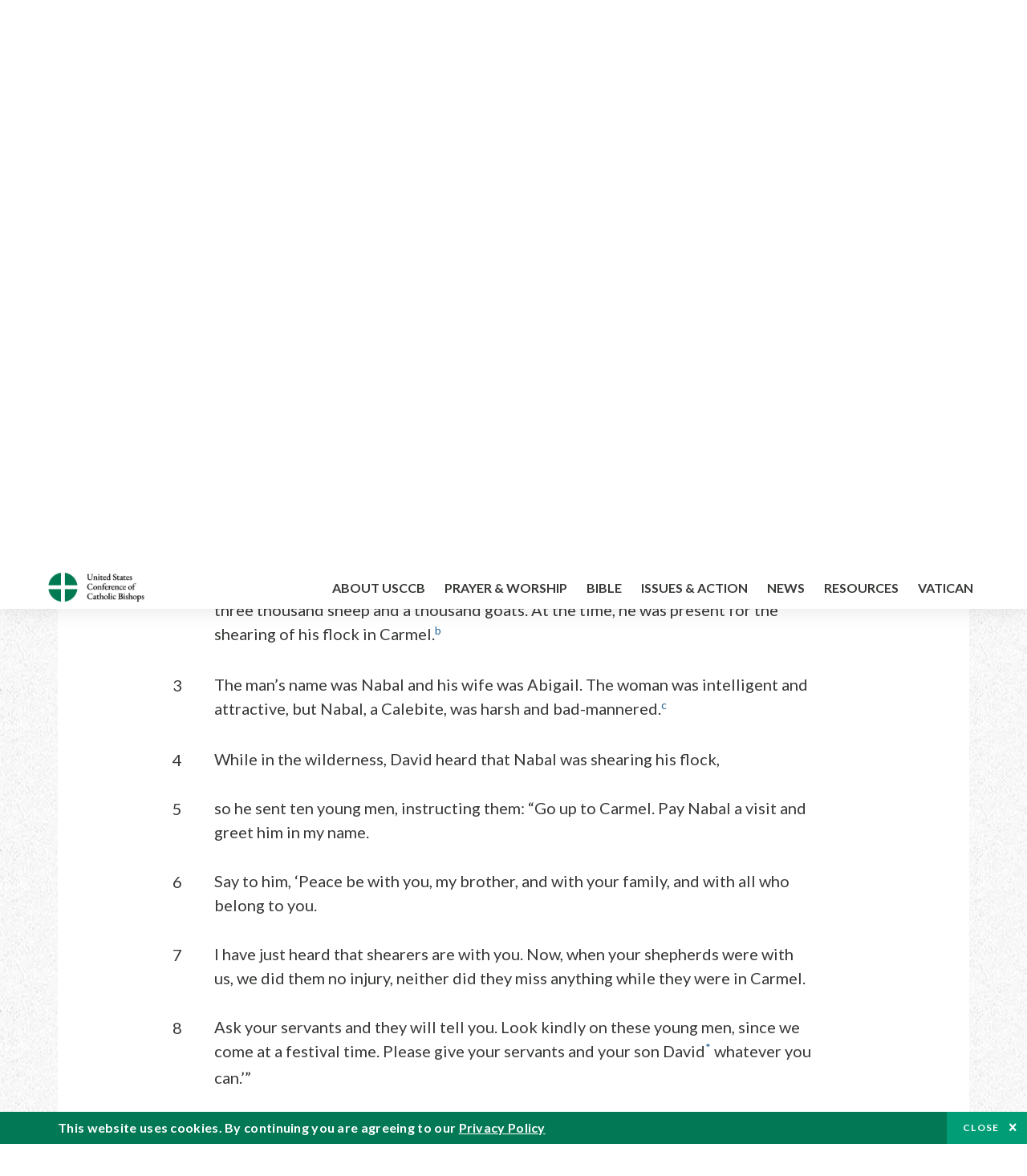

--- FILE ---
content_type: text/html; charset=UTF-8
request_url: https://bible.usccb.org/bible/1samuel/25?3
body_size: 16631
content:
<!DOCTYPE html>
<html lang="en" dir="ltr" prefix="og: https://ogp.me/ns#">
  <head>
<!-- Google Tag Manager -->
<script>(function(w,d,s,l,i){w[l]=w[l]||[];w[l].push({'gtm.start':
new Date().getTime(),event:'gtm.js'});var f=d.getElementsByTagName(s)[0],
j=d.createElement(s),dl=l!='dataLayer'?'&l='+l:'';j.async=true;j.src=
'https://www.googletagmanager.com/gtm.js?id='+i+dl;f.parentNode.insertBefore(j,f);
})(window,document,'script','dataLayer','GTM-5JHPTP');</script>
<!-- End Google Tag Manager -->
    <meta charset="utf-8" />
<meta name="description" content="CHAPTER 25 Death of Samuel. 1Samuel died, and all Israel gathered to mourn him; they buried him at his home in Ramah.a Then David went down to the wilderness of Paran." />
<link rel="canonical" href="https://bible.usccb.org/bible/1samuel/25" />
<meta property="og:site_name" content="USCCB" />
<meta property="og:url" content="https://bible.usccb.org/bible/1samuel/25" />
<meta property="og:title" content="1 Samuel, CHAPTER 25" />
<meta property="og:description" content="Daily Bible Readings, Podcast Audio and Videos and Prayers brought to you by the United States Conference of Catholic Bishops." />
<meta property="og:image" content="https://bible.usccb.org/sites/default/files/usccb_logo_text.png" />
<meta property="og:image:url" content="https://bible.usccb.org/sites/default/files/usccb_logo_text.png" />
<meta name="twitter:card" content="summary_large_image" />
<meta name="twitter:title" content="1 Samuel, CHAPTER 25" />
<meta name="twitter:site" content="@usccb" />
<meta name="twitter:description" content="Daily Bible Readings, Podcast Audio and Videos and Prayers brought to you by the United States Conference of Catholic Bishops." />
<meta name="twitter:creator" content="@usccb" />
<meta name="twitter:image" content="https://bible.usccb.org/sites/default/files/usccb_logo_text.png" />
<meta name="Generator" content="Drupal 10 (https://www.drupal.org)" />
<meta name="MobileOptimized" content="width" />
<meta name="HandheldFriendly" content="true" />
<meta name="viewport" content="width=device-width, initial-scale=1.0" />
<meta property="og:url" content="https://bible.usccb.org/bible/1samuel/25" />
<meta property="og:title" content="1 Samuel, CHAPTER 25 | USCCB" />
<meta property="og:image" content="https://bible.usccb.org/themes/custom/usccb_readings/images/share.jpg" />
<meta property="twitter:card" content="summary" />
<meta property="twitter:title" content="1 Samuel, CHAPTER 25 | USCCB" />
<meta property="twitter:image" content="https://bible.usccb.org/themes/custom/usccb_readings/images/share.jpg" />
<meta property="twitter:url" content="https://bible.usccb.org/bible/1samuel/25" />
<link rel="alternate" type="text/markdown" title="1 Samuel, CHAPTER 25" href="https://bible.usccb.org/bible/1samuel/25.md" />
<link rel="icon" href="/sites/default/files/Ox8RYeG3.ico" type="image/vnd.microsoft.icon" />
<link rel="alternate" hreflang="en" href="https://bible.usccb.org/bible/1samuel/25" />
<link rel="amphtml" href="https://bible.usccb.org/bible/1samuel/25?amp" />

    <title>1 Samuel, CHAPTER 25 | USCCB</title>
    <link rel="stylesheet" media="all" href="/sites/default/files/css/css_nwZEUMRor3e8VPqiNcx6BoIMwMl2SFRjfI7g1g0NedM.css?delta=0&amp;language=en&amp;theme=usccb_readings&amp;include=eJxtjMEOAiEMRH8It59ESplgYwFDQbN-vZs1evIy780chjUWbcQngrChZR70lW1eURHE2H2nxP7zCncu8CB9gFoflU1fCFhRer8pDtS7KTcB_Rtj4oHgu0_Uz_NykRQHOGsrTsV6Yrv43O3o4aF4Op251Z6X4Q3GGkkd" />
<link rel="stylesheet" media="all" href="/sites/default/files/css/css_JDMbDnyz3oec4pEYs8M3JJkUqP7WY31Muh8oNfhZC8c.css?delta=1&amp;language=en&amp;theme=usccb_readings&amp;include=eJxtjMEOAiEMRH8It59ESplgYwFDQbN-vZs1evIy780chjUWbcQngrChZR70lW1eURHE2H2nxP7zCncu8CB9gFoflU1fCFhRer8pDtS7KTcB_Rtj4oHgu0_Uz_NykRQHOGsrTsV6Yrv43O3o4aF4Op251Z6X4Q3GGkkd" />

    
    <meta name="msvalidate.01" content="3269934155CEF2C15973D293DE678355" />
  </head>
  <body class="path-node page-node-type-bible">
<!-- Google Tag Manager (noscript) -->
<noscript><iframe src="https://www.googletagmanager.com/ns.html?id=GTM-5JHPTP"
height="0" width="0" style="display:none;visibility:hidden"></iframe></noscript>
<!-- End Google Tag Manager (noscript) -->
        <a href="#main-content" class="visually-hidden focusable skip-link">
      Skip to main content
    </a>
    
      <div class="dialog-off-canvas-main-canvas" data-off-canvas-main-canvas>
    <div class="layout-container">

  <header id="header" role="banner">
    <div class="container">
        <div class="region region-logo">
    <div id="block-ai-branding" class="block block-system block-system-branding-block">
  
    
        <a href="https://usccb.org" rel="home" class="site-logo">
      <img src="/themes/custom/usccb_readings/usccb-logo.svg" alt="Home" />
    </a>
      </div>

  </div>

        <div class="region region-header">
    <div class="wrapper">
      <div class="search-form block block-ai-search-form block-search-block" data-drupal-selector="search-form" id="block-searchblock">
  
    
  <span class="toggler icon-search"></span>
      <form action="/bible/1samuel/25?3=" method="post" id="search-form" accept-charset="UTF-8">
  <div class="js-form-item form-item js-form-type-textfield form-type-textfield js-form-item-search form-item-search form-no-label">
        <input data-drupal-selector="edit-search" type="text" id="edit-search" name="search" value="" size="60" maxlength="128" placeholder="Search" class="form-text" />

        </div>
<input data-drupal-selector="edit-submit" type="submit" id="edit-submit" name="op" value="Go" class="button js-form-submit form-submit" />
<input autocomplete="off" data-drupal-selector="form-czsbx2ykzsvclqcae3kwhgfxqn3zhrs-zv3lzzacwbi" type="hidden" name="form_build_id" value="form-CZsbx2ykzsvCLqCAe3Kwhgfxqn3zHRS-zV3lzZacWbI" />
<input data-drupal-selector="edit-search-form" type="hidden" name="form_id" value="search_form" />

</form>

  </div>


	<nav role="navigation" aria-labelledby="block-menu-top-buttons-menu" id="block-menu-top-buttons" class="block block-menu navigation menu--top-buttons">
            
  <h2 class="visually-hidden" id="block-menu-top-buttons-menu">Menu: Top Buttons</h2>
  

        
              <ul class="menu">
                                         
            
      <li class="menu-item mobile-off">
        <a href="https://usccb.org/help-now" class="btn big" target="_self" data-drupal-link-system-path="node/25731">Help Now</a>
              </li>
                                     
            
      <li class="menu-item mobile-on">
        <a href="https://bible.usccb.org/" class="btn big">Readings</a>
              </li>
                       
            
      <li class="menu-item">
        <a href="https://usccb.org/search" class="icon icon-search no-label" data-drupal-link-system-path="search">Search</a>
              </li>
        </ul>
  


  </nav>



	<nav role="navigation" aria-labelledby="block-menu-top-menu" id="block-menu-top" class="block block-menu navigation menu--top">
            
  <h2 class="visually-hidden" id="block-menu-top-menu">Menu: Top</h2>
  

        
              <ul class="menu">
                           
            
      <li class="menu-item">
        <a href="https://bible.usccb.org/" class="no-margin">Daily Readings</a>
              </li>
                       
            
      <li class="menu-item">
        <a href="https://bible.usccb.org/readings/calendar" class="icon-calendar no-name">Daily Readings Calendar</a>
              </li>
                       
            
      <li class="menu-item">
        <a href="https://usccb.org/mass-times" data-drupal-link-system-path="mass-times">Find a Parish</a>
              </li>
                       
            
      <li class="menu-item">
        <a href="https://usccb.org/committees/protection-children-young-people/how-report-abuse" data-drupal-link-system-path="node/51478">Report Abuse</a>
              </li>
        </ul>
  


  </nav>


    </div>
  </div>

    </div>
  </header>
  <div id="primary_menu" role="banner">
    <div class="container">
        <div class="region region-primary-menu">
    <div id="block-importedmenumain" class="block block-block-content block-block-content604d0cab-656d-4261-ab18-80c24d9bdbd0">
  
    
      
	<nav role="navigation" aria-labelledby="block-ai-main-menu-menu" id="block-ai-main-menu" class="block block-menu navigation menu--main">
            
  <h2 class="visually-hidden" id="block-ai-main-menu-menu">Main navigation</h2>
  

        
              <ul class="menu">
                                         
            
      <li class="menu-item mobile-on">
        <a href="https://bible.usccb.org/">Daily Readings</a>
              </li>
                       
            
      <li class="menu-item menu-item--expanded">
        <span class="linkoff">About USCCB</span>
                                <ul class="menu">
                           
            
      <li class="menu-item">
        <a href="https://usccb.org/about" data-drupal-link-system-path="node/25775">Our Role &amp; Mission</a>
              </li>
                       
            
      <li class="menu-item">
        <a href="https://usccb.org/about/strategic-plan">Mission Directive</a>
              </li>
                       
            
      <li class="menu-item">
        <a href="https://usccb.org/about/leadership" data-drupal-link-system-path="node/25809">Leadership</a>
              </li>
                       
            
      <li class="menu-item">
        <a href="https://usccb.org/about/bishops-and-dioceses" data-drupal-link-system-path="node/25779">Bishops and Dioceses</a>
              </li>
                       
            
      <li class="menu-item">
        <a href="https://usccb.org/offices" data-drupal-link-system-path="node/25825">Offices &amp; Committees</a>
              </li>
                       
            
      <li class="menu-item menu-item--collapsed">
        <a href="https://usccb.org/committees/communications/usccb-general-assemblies">Plenary Assemblies</a>
              </li>
                       
            
      <li class="menu-item">
        <a href="https://usccb.org/about/financial-reporting" data-drupal-link-system-path="node/25782">Financial Reporting</a>
              </li>
                       
            
      <li class="menu-item">
        <a href="https://usccb.org/careers" data-drupal-link-system-path="node/25777">Careers</a>
              </li>
                       
            
      <li class="menu-item">
        <a href="https://usccb.org/events" data-drupal-link-system-path="events">Events</a>
              </li>
                       
            
      <li class="menu-item">
        <a href="https://usccb.org/contact-us" data-drupal-link-system-path="node/25659">Contact</a>
              </li>
        </ul>
  
              </li>
                       
            
      <li class="menu-item menu-item--expanded">
        <span class="linkoff">Prayer &amp; Worship</span>
                                <ul class="menu">
                           
            
      <li class="menu-item">
        <a href="https://bible.usccb.org/readings/calendar">Daily Readings Calendar</a>
              </li>
                       
            
      <li class="menu-item">
        <a href="https://usccb.org/catholic-prayers" data-drupal-link-system-path="node/25816">Prayer</a>
              </li>
                       
            
      <li class="menu-item">
        <a href="https://usccb.org/mass-times" data-drupal-link-system-path="mass-times">Search Mass Times</a>
              </li>
                       
            
      <li class="menu-item">
        <a href="https://usccb.org/prayer-and-worship/the-mass" data-drupal-link-system-path="node/25850">The Mass</a>
              </li>
                       
            
      <li class="menu-item">
        <a href="https://usccb.org/prayer-and-worship/sacraments-and-sacramentals" data-drupal-link-system-path="node/25826">Sacraments</a>
              </li>
                       
            
      <li class="menu-item">
        <a href="https://usccb.org/prayer-and-worship/liturgy-of-the-hours" data-drupal-link-system-path="node/25818">Liturgy of the Hours</a>
              </li>
                       
            
      <li class="menu-item">
        <a href="https://usccb.org/prayer-worship/liturgical-year" data-drupal-link-system-path="node/49484">Liturgical Year &amp; Calendar</a>
              </li>
        </ul>
  
              </li>
                       
            
      <li class="menu-item menu-item--expanded">
        <span class="linkoff">Bible</span>
                                <ul class="menu">
                           
            
      <li class="menu-item">
        <a href="https://usccb.org/bible/understanding-the-bible" data-drupal-link-system-path="node/25778">Understanding the Bible</a>
              </li>
                       
            
      <li class="menu-item">
        <a href="https://bible.usccb.org/bible">Books of the Bible</a>
              </li>
                       
            
      <li class="menu-item">
        <a href="https://usccb.org/offices/new-american-bible/approved-translations-bible" data-drupal-link-system-path="node/41935">Approved Translations</a>
              </li>
                       
            
      <li class="menu-item">
        <a href="https://usccb.org/faq" data-drupal-link-system-path="taxonomy/term/8664">Bible FAQ</a>
              </li>
                       
            
      <li class="menu-item">
        <a href="https://usccb.org/offices/new-american-bible/study-materials" data-drupal-link-system-path="node/41917">Study Materials</a>
              </li>
                       
            
      <li class="menu-item">
        <a href="https://usccb.org/offices/new-american-bible/liturgy" data-drupal-link-system-path="node/41919">The Bible in Liturgy</a>
              </li>
                       
            
      <li class="menu-item">
        <a href="https://usccb.org/offices/new-american-bible/permissions" data-drupal-link-system-path="node/41922">Bible Permissions</a>
              </li>
        </ul>
  
              </li>
                       
            
      <li class="menu-item menu-item--expanded">
        <span class="linkoff">Issues &amp; Action</span>
                                <ul class="menu">
                                         
            
      <li class="menu-item menu-item--expanded opened no-closed">
        <span class="linkoff">Issues</span>
                                <ul class="menu">
                           
            
      <li class="menu-item">
        <a href="https://usccb.org/topics" data-drupal-link-system-path="node/25658">Topics</a>
              </li>
        </ul>
  
              </li>
                                     
            
      <li class="menu-item menu-item--expanded opened no-closed">
        <span class="linkoff">Act Now</span>
                                <ul class="menu">
                           
            
      <li class="menu-item">
        <a href="https://usccb.org/help-now" data-drupal-link-system-path="node/25731">Help Now</a>
              </li>
                       
            
      <li class="menu-item">
        <a href="https://usccb.org/take-action" data-drupal-link-system-path="node/30414">Take Action</a>
              </li>
                       
            
      <li class="menu-item">
        <a href="https://www.votervoice.net/USCCB/home" target="_blank">Contact Public Officials</a>
              </li>
                       
            
      <li class="menu-item">
        <a href="https://usccb.org/events" data-drupal-link-system-path="events">Meetings &amp; Events</a>
              </li>
                       
            
      <li class="menu-item">
        <a href="https://usccb.org/get-connected" data-drupal-link-system-path="node/25811">Get Connected</a>
              </li>
                       
            
      <li class="menu-item">
        <a href="https://usccb.org/issues-and-action/take-action-now/pray" data-drupal-link-system-path="node/25851">Pray</a>
              </li>
        </ul>
  
              </li>
        </ul>
  
              </li>
                                     
            
      <li class="menu-item menu-item--expanded align-right">
        <span class="linkoff">News</span>
                                <ul class="menu">
                           
            
      <li class="menu-item">
        <a href="https://usccb.org/newsroom" class="main-menu-link newsroom" data-drupal-link-system-path="newsroom">Newsroom</a>
              </li>
                       
            
      <li class="menu-item">
        <a href="https://usccb.org/newsroom?f%5B0%5D=type%3A9043" class="main-menu-link catholic-news-service" data-drupal-link-query="{&quot;f&quot;:[&quot;type:9043&quot;]}" data-drupal-link-system-path="newsroom">Catholic News Service</a>
              </li>
                       
            
      <li class="menu-item">
        <a href="https://usccb.org/offices/public-affairs" data-drupal-link-system-path="node/40">Public Affairs</a>
              </li>
                       
            
      <li class="menu-item">
        <a href="https://usccb.org/podcasts">Catholic Current Podcasts</a>
              </li>
        </ul>
  
              </li>
                                     
            
      <li class="menu-item menu-item--expanded align-right">
        <span class="linkoff">Resources</span>
                                <ul class="menu">
                           
            
      <li class="menu-item">
        <a href="https://usccb.org/resources" data-drupal-link-system-path="node/25748">Resource Library</a>
              </li>
                       
            
      <li class="menu-item">
        <a href="https://www.usccb.org/beliefs-and-teachings/what-we-believe/catechism/catechism-of-the-catholic-church">Catechism of the Catholic Church</a>
              </li>
                       
            
      <li class="menu-item">
        <a href="https://www.usccb.org/committees/jubilee-2025" title="Link to USCCB Jubilee 2025 ">Jubilee 2025</a>
              </li>
                       
            
      <li class="menu-item">
        <a href="https://usccb.org/get-connected" data-drupal-link-system-path="node/25811">Get Connected</a>
              </li>
                       
            
      <li class="menu-item">
        <a href="https://usccb.org/newsletters" data-drupal-link-system-path="node/50856">Newsletter Signup</a>
              </li>
                       
            
      <li class="menu-item">
        <a href="https://www.catholicnews.com/movie-reviews/" target="_blank">Movie Reviews</a>
              </li>
                       
            
      <li class="menu-item">
        <a href="https://usccb.org/events" data-drupal-link-system-path="events">Events Calendar</a>
              </li>
        </ul>
  
              </li>
                                     
            
      <li class="menu-item menu-item--expanded align-right">
        <span title="Link list for Vatican website">Vatican</span>
                                <ul class="menu">
                           
            
      <li class="menu-item">
        <a href="https://www.vatican.va/content/vatican/en.html" title="The Holy See Website">The Holy See</a>
              </li>
                       
            
      <li class="menu-item">
        <a href="https://www.vaticannews.va/" title="News from the Vatican website">Vatican News</a>
              </li>
        </ul>
  
              </li>
        </ul>
  


  </nav>

  </div>
<div id="block-colorlogo" class="b-color-logo block block-block-content block-block-contentac11a3d7-d882-4a0b-868e-977b3c672af2">
  
    
      
	<p><a href="/"><img alt="United States Conference of Catholic Bishops" data-entity-type="file" data-entity-uuid="be71ae96-e4ab-488a-adc1-259f103ab267" src="/sites/default/files/inline-images/usccb-logo-color.png" width="600" height="180" loading="lazy"></a></p>


  </div>
<div class="search-form mobile block block-ai-search-form block-search-block" data-drupal-selector="search-form-2" id="block-searchblock-2">
  
    
      <form action="/bible/1samuel/25?3=" method="post" id="search-form--2" accept-charset="UTF-8">
  <div class="js-form-item form-item js-form-type-textfield form-type-textfield js-form-item-search form-item-search form-no-label">
        <input data-drupal-selector="edit-search" type="text" id="edit-search--2" name="search" value="" size="60" maxlength="128" placeholder="Search" class="form-text" />

        </div>
<input data-drupal-selector="edit-submit" type="submit" id="edit-submit--2" name="op" value="Go" class="button js-form-submit form-submit" />
<input autocomplete="off" data-drupal-selector="form-2t1txoslad5opz0ypfopm3foub6s6vroshxyvllba-0" type="hidden" name="form_build_id" value="form-2T1txOslAd5OPZ0YPFopM3fouB6s6vROShXYvLlbA-0" />
<input data-drupal-selector="edit-search-form-2" type="hidden" name="form_id" value="search_form" />

</form>

  </div>

  </div>

    </div>
  </div>

  

  

  

  

  <main id="page" role="main">
    <div id="page-container">
      <a id="main-content" tabindex="-1"></a>      <div class="layout-content">
          <div class="region region-content">
    <div data-drupal-messages-fallback class="hidden"></div>
<div id="block-usccb-readings-content" class="block block-system block-system-main-block">
  
    
      <div class="wr-block b-title-page padding-top-s padding-bottom-xxs to-center">
  <div class="container">
    <div class="row">
      <div class="p-wrap">
        <div class="innerblock">
          <h1 class="title-page">1 Samuel</h1>
        </div>
      </div>
    </div>
  </div>
</div>
<div class="page-container book-page">
  <div class="content">
    <div class="wr-block b-pager padding-top-s border-bottom">
      <div class="container">
        <div class="row">
          <div class="p-wrap">
            <div class="innerblock">
              <nav class="pager" role="navigation" aria-labelledby="pagination-heading">
                <h4 class="pager__heading visually-hidden">Pagination</h4>
                <ul class="pager__items js-pager__items">
                  <li class="pager__item pager__item--previous disabled">
                                                                    <a href="/bible/1samuel/24" title="Go to previous page" rel="prev">
                          <span class="visually-hidden">Previous chapter</span>
                          <span aria-hidden="true">Previous chapter</span
                        >
                        </a>
                                      </li>
                  <li class="pager__item is-active">Chapter 25</li>
                  <li class="pager__item pager__item--next">
                                        <a href="/bible/1samuel/26" title="Go to next page" rel="next">
                                          <span class="visually-hidden">Next chapter</span>
                      <span aria-hidden="true">Next chapter</span>
                                        </a>
                                      </li>
                </ul>
              </nav>
            </div>
          </div>
        </div>
      </div>
    </div>
    <div class="wr-block b-contents">
      <div class="container">
        <div class="row">
          <div class="p-wrap">
            <div class="innerblock">
                <div class="views-element-container"><div class="view view-bible-navigation view-id-bible_navigation view-display-id-block_1 js-view-dom-id-cc1d3699c8e4d94bbf89e3d5e3f1ec90fe1072f075c90f5bfbde4ea5b5c9a619">
  
    
      
      <div class="view-content">
      <div class="item-list">
  
  <ul class="items">

          <li><div class="views-field views-field-name"><span class="field-content">            <a href="/bible/1samuel/0">Introduction</a>
    </span></div></li>
          <li><div class="views-field views-field-name"><span class="field-content">            <a href="/bible/1samuel/1">1</a>
    </span></div></li>
          <li><div class="views-field views-field-name"><span class="field-content">            <a href="/bible/1samuel/2">2</a>
    </span></div></li>
          <li><div class="views-field views-field-name"><span class="field-content">            <a href="/bible/1samuel/3">3</a>
    </span></div></li>
          <li><div class="views-field views-field-name"><span class="field-content">            <a href="/bible/1samuel/4">4</a>
    </span></div></li>
          <li><div class="views-field views-field-name"><span class="field-content">            <a href="/bible/1samuel/5">5</a>
    </span></div></li>
          <li><div class="views-field views-field-name"><span class="field-content">            <a href="/bible/1samuel/6">6</a>
    </span></div></li>
          <li><div class="views-field views-field-name"><span class="field-content">            <a href="/bible/1samuel/7">7</a>
    </span></div></li>
          <li><div class="views-field views-field-name"><span class="field-content">            <a href="/bible/1samuel/8">8</a>
    </span></div></li>
          <li><div class="views-field views-field-name"><span class="field-content">            <a href="/bible/1samuel/9">9</a>
    </span></div></li>
          <li><div class="views-field views-field-name"><span class="field-content">            <a href="/bible/1samuel/10">10</a>
    </span></div></li>
          <li><div class="views-field views-field-name"><span class="field-content">            <a href="/bible/1samuel/11">11</a>
    </span></div></li>
          <li><div class="views-field views-field-name"><span class="field-content">            <a href="/bible/1samuel/12">12</a>
    </span></div></li>
          <li><div class="views-field views-field-name"><span class="field-content">            <a href="/bible/1samuel/13">13</a>
    </span></div></li>
          <li><div class="views-field views-field-name"><span class="field-content">            <a href="/bible/1samuel/14">14</a>
    </span></div></li>
          <li><div class="views-field views-field-name"><span class="field-content">            <a href="/bible/1samuel/15">15</a>
    </span></div></li>
          <li><div class="views-field views-field-name"><span class="field-content">            <a href="/bible/1samuel/16">16</a>
    </span></div></li>
          <li><div class="views-field views-field-name"><span class="field-content">            <a href="/bible/1samuel/17">17</a>
    </span></div></li>
          <li><div class="views-field views-field-name"><span class="field-content">            <a href="/bible/1samuel/18">18</a>
    </span></div></li>
          <li><div class="views-field views-field-name"><span class="field-content">            <a href="/bible/1samuel/19">19</a>
    </span></div></li>
          <li><div class="views-field views-field-name"><span class="field-content">            <a href="/bible/1samuel/20">20</a>
    </span></div></li>
          <li><div class="views-field views-field-name"><span class="field-content">            <a href="/bible/1samuel/21">21</a>
    </span></div></li>
          <li><div class="views-field views-field-name"><span class="field-content">            <a href="/bible/1samuel/22">22</a>
    </span></div></li>
          <li><div class="views-field views-field-name"><span class="field-content">            <a href="/bible/1samuel/23">23</a>
    </span></div></li>
          <li><div class="views-field views-field-name"><span class="field-content">            <a href="/bible/1samuel/24">24</a>
    </span></div></li>
          <li><div class="views-field views-field-name"><span class="field-content">            25
    </span></div></li>
          <li><div class="views-field views-field-name"><span class="field-content">            <a href="/bible/1samuel/26">26</a>
    </span></div></li>
          <li><div class="views-field views-field-name"><span class="field-content">            <a href="/bible/1samuel/27">27</a>
    </span></div></li>
          <li><div class="views-field views-field-name"><span class="field-content">            <a href="/bible/1samuel/28">28</a>
    </span></div></li>
          <li><div class="views-field views-field-name"><span class="field-content">            <a href="/bible/1samuel/29">29</a>
    </span></div></li>
          <li><div class="views-field views-field-name"><span class="field-content">            <a href="/bible/1samuel/30">30</a>
    </span></div></li>
          <li><div class="views-field views-field-name"><span class="field-content">            <a href="/bible/1samuel/31">31</a>
    </span></div></li>
    
  </ul>

</div>

    </div>
  
          </div>
</div>

            </div>
          </div>
        </div>
      </div>
    </div>

    <div class="p-wrap col-lg-10 offset-lg-1 col-xl-8 offset-xl-2 col-xxl-6 offset-xxl-3 ">
      <div class="row-2">
        
        <div class="contentarea" id="scribeI"><h3 class="ch" id="09025000">CHAPTER 25</h3>
<p class="pf"><b>Death of Samuel.</b>
<a name="09025001"><span class="bcv">1</span>Samuel died, and all Israel gathered to mourn him; they buried him at his home in Ramah.<a class="enref" href="#09025001-a"><sup>a</sup></a> Then David went down to the wilderness of Paran.
</a></p>
<p class="pl"><b>Nabal and Abigail.</b>
<a name="09025002"><span class="bcv">2</span>There was a man of Maon who had property in Carmel; he was very wealthy, owning three thousand sheep and a thousand goats. At the time, he was present for the shearing of his flock in Carmel.<a class="enref" href="#09025002-b"><sup>b</sup></a>
<a name="09025003"><span class="bcv">3</span>The man’s name was Nabal and his wife was Abigail. The woman was intelligent and attractive, but Nabal, a Calebite, was harsh and bad-mannered.<a class="enref" href="#09025003-c"><sup>c</sup></a>
<a name="09025004"><span class="bcv">4</span>While in the wilderness, David heard that Nabal was shearing his flock,
<a name="09025005"><span class="bcv">5</span>so he sent ten young men, instructing them: “Go up to Carmel. Pay Nabal a visit and greet him in my name.
<a name="09025006"><span class="bcv">6</span>Say to him, ‘Peace be with you, my brother, and with your family, and with all who belong to you.
<a name="09025007"><span class="bcv">7</span>I have just heard that shearers are with you. Now, when your shepherds were with us, we did them no injury, neither did they miss anything while they were in Carmel.
<a name="09025008"><span class="bcv">8</span>Ask your servants and they will tell you. Look kindly on these young men, since we come at a festival time. Please give your servants and your son David<a class="fnref" href="#09025008-1"><sup>*</sup></a> whatever you can.’”
</a></a></a></a></a></a></a></p>
<p>
<a name="09025009"><span class="bcv">9</span>When David’s young men arrived, they delivered the entire message to Nabal in David’s name, and then waited.
<a name="09025010"><span class="bcv">10</span>But Nabal answered the servants of David: “Who is David? Who is the son of Jesse? Nowadays there are many servants who run away from their masters.
<a name="09025011"><span class="bcv">11</span>Must I take my bread, my wine, my meat that I have slaughtered for my own shearers, and give them to men who come from who knows where?”
<a name="09025012"><span class="bcv">12</span>So David’s young men retraced their steps and on their return reported to him all that had been said.
<a name="09025013"><span class="bcv">13</span>Thereupon David said to his men, “Let everyone strap on his sword.” And everyone did so, and David put on his own sword. About four hundred men went up after David, while two hundred remained with the baggage.
</a></a></a></a></a></p>
<p>
<a name="09025014"><span class="bcv">14</span>Abigail, Nabal’s wife, was informed of this by one of the servants, who said: “From the wilderness David sent messengers to greet our master, but he screamed at them.
<a name="09025015"><span class="bcv">15</span>Yet these men were very good to us. We were not harmed, neither did we miss anything all the while we were living among them during our stay in the open country.
<a name="09025016"><span class="bcv">16</span>Day and night they were a wall of protection for us, the whole time we were pasturing the sheep near them.
<a name="09025017"><span class="bcv">17</span>Now, see what you can do, for you must realize that otherwise disaster is in store for our master and for his whole house. He is such a scoundrel that no one can talk to him.”
<a name="09025018"><span class="bcv">18</span>Abigail quickly got together two hundred loaves, two skins of wine, five dressed sheep, five seahs of roasted grain, a hundred cakes of pressed raisins, and two hundred cakes of pressed figs, and loaded them on donkeys.
<a name="09025019"><span class="bcv">19</span>She then said to her servants, “Go on ahead; I will follow you.” But to her husband Nabal she said nothing.
</a></a></a></a></a></a></p>
<p>
<a name="09025020"><span class="bcv">20</span>Hidden by the mountain, she came down riding on a donkey, as David and his men were coming down from the opposite direction. When she met them,
<a name="09025021"><span class="bcv">21</span>David had just been saying: “Indeed, it was in vain that I guarded all this man’s possessions in the wilderness, so that nothing of his was missing. He has repaid good with evil.
<a name="09025022"><span class="bcv">22</span>May God do thus to David, and more, if by morning I leave a single male alive among all those who belong to him.”<a class="enref" href="#09025022-d"><sup>d</sup></a>
<a name="09025023"><span class="bcv">23</span>As soon as Abigail saw David, she dismounted quickly from the donkey and, falling down, bowed low to the ground before David in homage.
</a></a></a></a></p>
<p>
<a name="09025024"><span class="bcv">24</span>As she fell at his feet she said: “My lord, let the blame be mine. Please let your maidservant speak to you; listen to the words of your maidservant.<a class="enref" href="#09025024-e"><sup>e</sup></a>
<a name="09025025"><span class="bcv">25</span>My lord, do not pay any attention to that scoundrel Nabal, for he is just like his name. His name means fool,<a class="fnref" href="#09025025-1"><sup>*</sup></a> and he acts the fool. I, your maidservant, did not see the young men whom my lord sent.
<a name="09025026"><span class="bcv">26</span>Now, therefore, my lord, as the L<small>ORD</small> lives, and as you live, the L<small>ORD</small> has kept you from shedding blood and from avenging yourself by your own hand. May your enemies and those who seek to harm my lord become as Nabal!<a class="fnref" href="#09025026-1"><sup>*</sup></a> <a class="enref" href="#09025026-f"><sup>f</sup></a>
<a name="09025027"><span class="bcv">27</span>Accept this gift, then, which your maidservant has brought for my lord, and let it be given to the young men who follow my lord.
<a name="09025028"><span class="bcv">28</span>Please forgive the offense of your maidservant, for the L<small>ORD</small> shall certainly establish a lasting house for my lord, because my lord fights the battles of the L<small>ORD</small>. Let no evil be found in you your whole life long.<a class="enref" href="#09025028-g"><sup>g</sup></a>
<a name="09025029"><span class="bcv">29</span>If any adversary pursues you to seek your life, may the life of my lord be bound in the bundle of the living<a class="fnref" href="#09025029-1"><sup>*</sup></a> in the care of the L<small>ORD</small> your God; may God hurl out the lives of your enemies as from the hollow of a sling.<a class="enref" href="#09025029-h"><sup>h</sup></a>
<a name="09025030"><span class="bcv">30</span>And when the L<small>ORD</small> fulfills for my lord the promise of success he has made concerning you, and appoints you as ruler over Israel,<a class="enref" href="#09025030-i"><sup>i</sup></a>
<a name="09025031"><span class="bcv">31</span>you shall not have any regrets or burdens on your conscience, my lord, for having shed innocent blood or for having rescued yourself. When the L<small>ORD</small> bestows good on my lord, remember your maidservant.”
<a name="09025032"><span class="bcv">32</span>David said to Abigail: “Blessed is the L<small>ORD</small>, the God of Israel, who sent you to meet me today.
<a name="09025033"><span class="bcv">33</span>Blessed is your good judgment and blessed are you yourself. Today you have prevented me from shedding blood and rescuing myself with my own hand.
<a name="09025034"><span class="bcv">34</span>Otherwise, as the L<small>ORD</small>, the God of Israel, lives, who has kept me from harming you, if you had not come so promptly to meet me, by dawn Nabal would not have had so much as one male left alive.”
<a name="09025035"><span class="bcv">35</span>David then took from her what she had brought him and said to her: “Go to your home in peace! See, I have listened to your appeal and have granted your request.”
</a></a></a></a></a></a></a></a></a></a></a></a></p>
<p class="pl"><b>Nabal’s Death.</b>
<a name="09025036"><span class="bcv">36</span>When Abigail came to Nabal, he was hosting a banquet in his house like that of a king, and Nabal was in a festive mood and very drunk. So she said not a word to him until daybreak the next morning.
<a name="09025037"><span class="bcv">37</span>But then, when Nabal was sober, his wife told him what had happened. At this his heart died within him, and he became like a stone.
<a name="09025038"><span class="bcv">38</span>About ten days later the L<small>ORD</small> struck Nabal and he died.
<a name="09025039"><span class="bcv">39</span>Hearing that Nabal was dead, David said: “Blessed be the L<small>ORD</small>, who has defended my cause against the insult from Nabal, and who restrained his servant from doing evil, but has repaid Nabal for his evil deeds.”
</a></a></a></a></p>
<p class="pl"><b>David Marries Abigail and Ahinoam.</b>
David then sent a proposal of marriage to Abigail.<a class="enref" href="#09025039-j"><sup>j</sup></a>
<a name="09025040"><span class="bcv">40</span>When David’s servants came to Abigail in Carmel, they said to her, “David has sent us to make his proposal of marriage to you.”
<a name="09025041"><span class="bcv">41</span>Rising and bowing to the ground, she answered, “Let your maidservant be the slave who washes the feet of my lord’s servants.”
<a name="09025042"><span class="bcv">42</span>She got up immediately, mounted a donkey, and followed David’s messengers, with her five maids attending her. She became his wife.
<a name="09025043"><span class="bcv">43</span><a class="enref" href="#09025043-k"><sup>k</sup></a> David also married Ahinoam of Jezreel. Thus both of them were his wives.
<a name="09025044"><span class="bcv">44</span>But Saul gave David’s wife Michal, Saul’s own daughter, to Palti, son of Laish, who was from Gallim.<a class="enref" href="#09025044-l"><sup>l</sup></a>
</a></a></a></a></a></p>
<p class="fn" id="09025008-1">* [<a href="/bible/1samuel/25?8">25:8</a>] <span class="ver">Your son David</span>: this kinship language may reflect a political or social relationship between Nabal and David. Nabal, however, does not acknowledge it.</p>
<p class="fn" id="09025025-1">* [<a href="/bible/1samuel/25?25">25:25</a>] Hebrew <i>nabal</i> means “fool” (cf. <a href="/bible/isaiah/32?5">Is 32:5</a>–<a href="/bible/isaiah/32?7">7</a>). Abigail, on the other hand, acts wisely to save herself and her household by offering prudent counsel to the future king of Israel.</p>
<p class="fn" id="09025026-1">* [<a href="/bible/1samuel/25?26">25:26</a>] Abigail, encouraging David to trust in God’s promise, anticipates that some misfortune will shortly overtake Nabal, as in fact it does (vv. <a href="/bible/1samuel/25?37">37</a>–<a href="/bible/1samuel/25?38">38</a>).</p>
<p class="fn" id="09025029-1">* [<a href="/bible/1samuel/25?29">25:29</a>] <span class="ver">The bundle of the living</span>: the figure is perhaps taken from the practice of tying up valuables in a kerchief or bag for safekeeping. Abigail desires that David enjoy permanent peace and security, but that his enemies be subject to constant agitation and humiliation like a stone whirled about, cast out of the sling, and thereafter disregarded.</p>
<p class="en" id="09025001-a">a. [<a href="/bible/1samuel/25?1">25:1</a>] <a href="/bible/1samuel/28?3">1&nbsp;Sm 28:3</a>; <a href="/bible/sirach/46?13">Sir 46:13</a>–<a href="/bible/sirach/46?20">20</a>.</p>
<p class="en" id="09025002-b">b. [<a href="/bible/1samuel/25?2">25:2</a>] <a href="/bible/1samuel/23?24">1&nbsp;Sm 23:24</a>; <a href="/bible/joshua/15?55">Jos 15:55</a>.</p>
<p class="en" id="09025003-c">c. [<a href="/bible/1samuel/25?3">25:3</a>] <a href="/bible/1samuel/27?3">1&nbsp;Sm 27:3</a>; <a href="/bible/deuteronomy/1?35">Dt 1:35</a>–<a href="/bible/deuteronomy/1?36">36</a>; <a href="/bible/joshua/14?6">Jos 14:6</a>–<a href="/bible/joshua/14?15">15</a>; <a href="/bible/1chronicles/2?42">1&nbsp;Chr 2:42</a>, <a href="/bible/1chronicles/2?45">45</a>.</p>
<p class="en" id="09025022-d">d. [<a href="/bible/1samuel/25?22">25:22</a>] <a href="/bible/1kings/16?11">1&nbsp;Kgs 16:11</a>; <a href="/bible/1kings/21?21">21:21</a>; <a href="/bible/2kings/9?8">2&nbsp;Kgs 9:8</a>.</p>
<p class="en" id="09025024-e">e. [<a href="/bible/1samuel/25?24">25:24</a>] <a href="/bible/2samuel/14?9">2&nbsp;Sm 14:9</a>.</p>
<p class="en" id="09025026-f">f. [<a href="/bible/1samuel/25?26">25:26</a>] <a href="/bible/deuteronomy/20?4">Dt 20:4</a>; <a href="/bible/judges/7?2">Jgs 7:2</a>.</p>
<p class="en" id="09025028-g">g. [<a href="/bible/1samuel/25?28">25:28</a>] <a href="/bible/1kings/11?38">1&nbsp;Kgs 11:38</a>.</p>
<p class="en" id="09025029-h">h. [<a href="/bible/1samuel/25?29">25:29</a>] <a href="/bible/psalms/69?28">Ps 69:28</a>.</p>
<p class="en" id="09025030-i">i. [<a href="/bible/1samuel/25?30">25:30</a>] <a href="/bible/1samuel/13?14">1&nbsp;Sm 13:14</a>; <a href="/bible/2samuel/3?10">2&nbsp;Sm 3:10</a>.</p>
<p class="en" id="09025039-j">j. [<a href="/bible/1samuel/25?39">25:39</a>] <a href="/bible/1kings/2?44">1&nbsp;Kgs 2:44</a>.</p>
<p class="en" id="09025043-k">k. [<a href="/bible/1samuel/25?43">25:43</a>] <a href="/bible/1samuel/27?3">1&nbsp;Sm 27:3</a>.</p>
<p class="en" id="09025044-l">l. [<a href="/bible/1samuel/25?44">25:44</a>] <a href="/bible/1samuel/18?20">1&nbsp;Sm 18:20</a>; <a href="/bible/1samuel/27?3">27:3</a>; <a href="/bible/1samuel/30?5">30:5</a>; <a href="/bible/2samuel/2?2">2&nbsp;Sm 2:2</a>, <a href="/bible/2samuel/2?13">13</a>–<a href="/bible/2samuel/2?16">16</a>; <a href="/bible/1chronicles/3?1">1&nbsp;Chr 3:1</a>.</p> </div>
        
        <div class="wr-block b-button-container social border-top padding-top-xxs bg-white ">
          <div class="container">
            <div class="row">
                <div class="p-wrap">
                  <div class="innerblock">
                    <div class="addthis_inline_share_toolbox"></div>
                  </div>
                </div>
            </div>
          </div>
        </div>
        <div class="b-note wr-block small padding-top-l padding-bottom-xxs bg-white">
          <div class="container">
            <div class="row">
              <div class="p-wrap">
                <div class="innerblock">
                  <p>Copyright 2019-2026 USCCB, please review our <a href="/about/privacy-policy.cfm">Privacy Policy</a></p>
                </div>
              </div>
            </div>
          </div>
        </div>
      </div>
    </div>

    <div class="wr-block b-pager padding-top-xxs padding-bottom-xs border-top">
      <div class="container">
        <div class="row">
          <div class="p-wrap">
            <div class="innerblock">
              <nav class="pager" role="navigation" aria-labelledby="pagination-heading">
                <h4 class="pager__heading visually-hidden">Pagination</h4>
                <ul class="pager__items js-pager__items">
                  <li class="pager__item pager__item--previous disabled">
                                                                    <a href="/bible/1samuel/24" title="Go to previous page" rel="prev">
                          <span class="visually-hidden">Previous chapter</span>
                          <span aria-hidden="true">Previous chapter</span
                        >
                        </a>
                                      </li>
                  <li class="pager__item is-active">Chapter 25</li>
                  <li class="pager__item pager__item--next">
                                        <a href="/bible/1samuel/26" title="Go to next page" rel="next">
                                          <span class="visually-hidden">Next chapter</span>
                      <span aria-hidden="true">Next chapter</span>
                                        </a>
                                      </li>
                </ul>
              </nav>
            </div>
          </div>
        </div>
      </div>
    </div>
  </div>
</div>


  </div>

  </div>

      </div>
      
          </div>
  </main>
</div>
<footer id="footer" role="contentinfo">
    <div class="footer-top">
    <div id="block-importedfooter" class="block block-block-content block-block-contentb9bf0ef6-3238-49bf-88a2-de302da51266">
  
    
      
	<footer id="footer" role="contentinfo">
    <div class="footer-top">
    <div id="block-footer-top" class="wr-block b-button-container to-center padding-top-xl padding-bottom-m border-bottom block-system block-system-menu-blockfooter-top">
  <div class="container">
    <div class="row">
      <div class="p-wrap">
        <div class="innerblock">
          
                      <h2>Dive into God's Word</h2>
                    
                      
              <ul class="menu-list">
                    <li class="menu-item">
        <a href="https://bible.usccb.org/" class="btn ocean light-blue transparent">Daily Readings</a>
              </li>
                <li class="menu-item">
        <a href="https://bible.usccb.org/podcasts/audio" class="btn ocean light-blue transparent">Listen to Podcasts</a>
              </li>
                <li class="menu-item">
        <a href="https://bible.usccb.org/podcasts/video" class="btn ocean light-blue transparent">Watch our Videos</a>
              </li>
        </ul>
  


                  </div>
      </div>
    </div>
  </div>
</div>
<div id="block-footer-about-usccb" class="wr-block b-footer-links width-minus padding-top-s block-block-content block-block-contentabce5388-21d1-4692-91ae-f80a92f2f37c">
  <div class="container">
    <div class="row">
      <div class="p-wrap">
        <div class="innerblock">
          <div class="content block-7-5">
            <div class="first">
              
                              <h6>About USCCB</h6>
                               
                              <p>The United States Conference of Catholic Bishops’ (USCCB’s) mission is to encounter the mercy of Christ and to accompany His people with joy.</p>
                          </div>
            <div class="second">
              <a href="https://usccb.org/about/index.cfm" class="btn">Learn More</a>
            </div>
          </div>
        </div>
      </div>
    </div>
  </div>
</div>

  </div>

  <div class="footer-center">
    <div class="container">
      <div class="row">
          <div class="footer-center-first col-sm-6 col-lg-3">
    <div class="views-element-container block block-views block-views-blockfooter-topics-block-1 wr-block b-footer-links padding-top-m padding-bottom-s" id="block-views-block-footer-topics-block-1">
	<div class="container">
		<div class="row">
			<div class="p-wrap">
				<div class="innerblock">
				  
				  					<h6>Topics</h6>
				  				  
				  					<div class="js-view-dom-id-a6e4c523239ff5170ac523a84612448e67cdf5ddcd40eba8fd630d286f5a14d5">
  
  
  

  
  
  

  <ul class="menu-list">
		  <li class="menu-item"><a href="https://usccb.org/committees/pro-life-activities/abortion">Abortion</a></li>
		  <li class="menu-item"><a href="https://usccb.org/committees/international-justice-and-peace/africa">Africa</a></li>
		  <li class="menu-item"><a href="https://usccb.org/committees/african-american-affairs">African American</a></li>
		  <li class="menu-item"><a href="https://www.usccb.org">Annual Report</a></li>
		  <li class="menu-item"><a href="https://usccb.org/committees/international-justice-and-peace/asia">Asia</a></li>
		  <li class="menu-item"><a href="https://usccb.org/committees/asian-and-pacific-island-affairs">Asian/Pacific Islander</a></li>
		  <li class="menu-item"><a href="https://usccb.org/committees/pro-life-activities/assisted-suicide-euthanasia">Assisted Suicide</a></li>
		  <li class="menu-item"><a href="https://bible.usccb.org/bible">Bible</a></li>
		  <li class="menu-item"><a href="https://usccb.org/committees/pro-life-activities/bioethics-materials">Bioethics</a></li>
		  <li class="menu-item"><a href="https://usccb.org/committees/doctrine">Canon Law</a></li>
		  <li class="menu-item"><a href="https://usccb.org/committees/evangelization-catechesis">Catechesis</a></li>
		  <li class="menu-item"><a href="https://usccb.org/committees/evangelization-catechesis/leadership-institute-catechetical-sunday-2020">Catechetical Sunday</a></li>
		  <li class="menu-item"><a href="https://usccb.org/committees/protection-children-young-people">Catholic Safeguards</a></li>
	</ul>

    

  
  

        <a href="https://usccb.org/topics" class="more">EXPAND ALL TOPICS</a>
  
  
</div>


				  				</div>
			</div>
		</div>
	</div>
</div>

  </div>

          <div class="footer-center-second col-sm-6 col-lg-3">
    <div id="block-footer-prayer-worship" class="wr-block b-footer-links padding-top-m padding-bottom-s block-system block-system-menu-blockfooter-prayer-worship">
  <div class="container">
    <div class="row">
      <div class="p-wrap">
        <div class="innerblock">
          
                      <h6>Prayer &amp; Worship</h6>
                    
                      
              <ul class="menu-list">
                    <li class="menu-item">
        <a href="https://bible.usccb.org/readings/calendar">Daily Readings Calendar</a>
              </li>
                <li class="menu-item">
        <a href="https://bible.usccb.org/bible">Books of the BIble</a>
              </li>
                <li class="menu-item">
        <a href="https://www.usccb.org/mass-times">Search Mass Times</a>
              </li>
                <li class="menu-item">
        <a href="https://usccb.org/prayer-and-worship/prayers-and-devotions">Prayer</a>
              </li>
                <li class="menu-item">
        <a href="https://usccb.org/prayer-worship/liturgical-year" data-drupal-link-system-path="node/49484">Liturgical Year &amp; Calendar</a>
              </li>
                <li class="menu-item">
        <a href="https://usccb.org/prayer-and-worship/sacraments-and-sacramentals" data-drupal-link-system-path="node/25826">Sacraments</a>
              </li>
                <li class="menu-item">
        <a href="https://usccb.org/prayer-and-worship/liturgy-of-the-hours" data-drupal-link-system-path="node/25818">Liturgy of the Hours</a>
              </li>
                <li class="menu-item">
        <a href="https://usccb.org/prayer-and-worship/the-mass" data-drupal-link-system-path="node/25850">The Mass</a>
              </li>
        </ul>
  


                  </div>
      </div>
    </div>
  </div>
</div>

  </div>

          <div class="footer-center-third col-sm-6 col-lg-3">
    <div id="block-footer-act-now" class="wr-block b-footer-links padding-top-m padding-bottom-s block-system block-system-menu-blockfooter-act-now">
  <div class="container">
    <div class="row">
      <div class="p-wrap">
        <div class="innerblock">
          
                      <h6>Get Involved to Act Now</h6>
                    
                      
              <ul class="menu-list">
                    <li class="menu-item">
        <a href="https://usccb.org/take-action" data-drupal-link-system-path="node/30414">Take Action</a>
              </li>
                <li class="menu-item">
        <a href="https://usccb.org/help-now" data-drupal-link-system-path="node/25731">Help Now</a>
              </li>
                <li class="menu-item">
        <a href="https://usccb.org/events" data-drupal-link-system-path="events">Meetings &amp; Events</a>
              </li>
                <li class="menu-item">
        <a href="https://usccb.org/issues-and-action/take-action-now/pray" data-drupal-link-system-path="node/25851">Pray</a>
              </li>
        </ul>
  


                  </div>
      </div>
    </div>
  </div>
</div>

  </div>

          <div class="footer-center-four col-sm-6 col-lg-3">
    <div id="block-footer-quick-links" class="wr-block b-footer-links padding-top-m padding-bottom-s block-system block-system-menu-blockfooter-quick-links">
  <div class="container">
    <div class="row">
      <div class="p-wrap">
        <div class="innerblock">
          
                      <h6>Quick Links</h6>
                    
                      
              <ul class="menu-list">
                    <li class="menu-item">
        <a href="https://usccb.org/mass-times" data-drupal-link-system-path="mass-times">Parish/Mass Finder</a>
              </li>
                <li class="menu-item">
        <a href="https://usccb.org/resources" data-drupal-link-system-path="node/25748">Resources</a>
              </li>
                <li class="menu-item">
        <a href="https://usccb.org/events" data-drupal-link-system-path="events">Calendars</a>
              </li>
                <li class="menu-item">
        <a href="https://usccb.org/newsletters" data-drupal-link-system-path="node/50856">Newsletter Signup</a>
              </li>
                <li class="menu-item">
        <a href="https://usccb.org/get-connected" data-drupal-link-system-path="node/25811">Social Media</a>
              </li>
        </ul>
  


                  </div>
      </div>
    </div>
  </div>
</div>

  </div>

      </div>
    </div>
  </div>
    <div class="footer-bottom">
    <div id="block-footer-copyrights" class="wr-block b-footer-social padding-top-xxs block-block-content block-block-content0fa4f9a0-12d6-4ead-8916-14bb0b50b99f">
  <div class="container">
    <div class="row">
      <div class="p-wrap">
        <div class="innerblock">
          <div class="content block-9-3">
            <div class="first">
              
                                                          
                              <p>©2025 United States Conference of Catholic Bishops</p>
                          </div>
            <div class="second b-social">
              
              <ul class="nav">
                          
                            
      <li class="nav-item">
        <a href="https://twitter.com/usccb" class="icon-twitter nav-link" target="_blank" rel="nofollow">Twitter</a>
              </li>
                      
                            
      <li class="nav-item">
        <a href="https://www.facebook.com/usccb" class="icon-facebook nav-link" target="_blank" rel="nofollow">Facebook</a>
              </li>
                      
                            
      <li class="nav-item">
        <a href="https://www.youtube.com/user/usccb" class="icon-youtube nav-link" target="_blank" rel="nofollow">Youtube</a>
              </li>
                      
                            
      <li class="nav-item">
        <a href="https://www.linkedin.com/company/usccb/" class="icon-linkedin nav-link" target="_blank" rel="nofollow">Linkedin</a>
              </li>
                      
                            
      <li class="nav-item">
        <a href="https://www.instagram.com/usccb/" class="icon-instagram nav-link" target="_blank" rel="nofollow">Instagram</a>
              </li>
                      
                            
      <li class="nav-item">
        <a href="https://www.tiktok.com/@usbishops" class="icon-tiktok nav-link" target="_blank" rel="nofollow">Tiktok</a>
              </li>
        </ul>
  


            </div>
          </div>
        </div>
      </div>
    </div>
  </div>
</div>
<div id="block-footer-bottom" class="wr-block b-button-container padding-top-s padding-bottom-m block-system block-system-menu-blockfooter-bottom">
  <div class="container">
    <div class="row">
      <div class="p-wrap">
        <div class="innerblock">
          <div class="content block-8-4">
            <div class="first">
          
          
                      
              <ul class="nav">
                    <li class="nav-item">
                  <span class="linkoff">United States Conference of Catholic Bishops is a 501(c)(3) non-profit organization</span>
                      </li>
                <li class="nav-item">
                  <a href="https://www.usccb.org/about/privacy-policy.cfm" class="nav-link" rel="nofollow">Privacy Policy</a>
                      </li>
        </ul>
  


                    </div>
          <div class="second">  <div class="region region-footer-bottom-right">
    <div id="block-made-possible-by" class="wr-block b-funding-from block block-block-content block-block-content7e1350e2-d4f6-4e48-b73e-2b6df0c70ab8">
  
    
      
            <div class="clearfix text-formatted field field--name-body field--type-text-with-summary field--label-hidden field__item"><div class="body">
<div class="first">
<p><a href="https://usccb.org/committees/catholic-communication-campaign">Made possible by funding from&nbsp;</a></p>
</div>

<div class="second">
<ul class="block-gallery">
	<li>
	<span data-embed-button="embed_image" data-entity-embed-display="entity_reference:media_thumbnail" data-entity-embed-display-settings="{&quot;link_url&quot;:&quot;internal:\/committees\/catholic-communication-campaign&quot;,&quot;link_url_target&quot;:0,&quot;image_style&quot;:&quot;medium&quot;,&quot;image_link&quot;:&quot;&quot;}" data-entity-type="media" data-entity-uuid="166eaae6-ab79-406f-8cc2-9691ce1a061e" data-langcode="en" class="embedded-entity"><a href="https://usccb.org/committees/catholic-communication-campaign">  <img loading="lazy" src="/sites/default/files/styles/medium/public/2020-07/usccb_logo.png?itok=za3peyxE" width="220" height="91" alt="ccc-final" class="image-style-medium">


</a></span>

	</li>
</ul>
</div>
</div>
</div>
      
  </div>

  </div>
</div>
        </div>
      </div>
    </div>
  </div>


</div>
<div id="block-addthis" class="block block-block-content block-block-content2eec901a-f5dc-4aa9-a98b-605817e134ed">
  
    
      
            <div class="clearfix text-formatted field field--name-body field--type-text-with-summary field--label-hidden field__item">
      
  </div>

  </div>



  </div>

    
    




  </div></footer>

  </div>

  </div>

  <div class="footer-center">
    <div class="container">
      <div class="row">
        
        
        
        
      </div>
    </div>
  </div>
  
</footer>

  </div>

    
    <script type="application/json" data-drupal-selector="drupal-settings-json">{"path":{"baseUrl":"\/","pathPrefix":"","currentPath":"node\/3448","currentPathIsAdmin":false,"isFront":false,"currentLanguage":"en","currentQuery":{"3":"","_wrapper_format":"html"}},"pluralDelimiter":"\u0003","suppressDeprecationErrors":true,"ajaxPageState":{"libraries":"eJxtjVEOAiEQQy-EO0ciA3Rx4gCGAQ2e3s0a_fKnr22alMVnqcQnXGRFTdzpa7ZxRYGLymaLAtvPF5hxhrnYOqi2XljlBYfpY2s3wYFyV-EaQf9KH7jDtbBPizzgUViUEnaeOpwtGyifx2MQg-_gJDUbZW2B9WJj6ZHdQ_A0OnUrLU3FGxbKUoA","theme":"usccb_readings","theme_token":null},"ajaxTrustedUrl":{"form_action_p_pvdeGsVG5zNF_XLGPTvYSKCf43t8qZYSwcfZl2uzM":true},"eu_cookie_compliance":{"cookie_policy_version":"1.0.0","popup_enabled":true,"popup_agreed_enabled":false,"popup_hide_agreed":false,"popup_clicking_confirmation":false,"popup_scrolling_confirmation":false,"popup_html_info":"\u003Cdiv class=\u0022eu-cookie-compliance-banner eu-cookie-compliance-banner-info eu-cookie-compliance-banner--default\u0022\u003E\n  \u003Cdiv class=\u0022popup-content info eu-cookie-compliance-content\u0022\u003E\n    \u003Cdiv id=\u0022popup-text\u0022 class=\u0022eu-cookie-compliance-message\u0022\u003E\n      \u003Cp\u003EThis website uses cookies. By continuing you are agreeing to our \u003Ca href=\u0022https:\/\/usccb.org\/about\/privacy-policy.cfm\u0022\u003EPrivacy Policy\u003C\/a\u003E\u003C\/p\u003E\n\n          \u003C\/div\u003E\n\n    \n    \u003Cdiv id=\u0022popup-buttons\u0022 class=\u0022eu-cookie-compliance-buttons\u0022\u003E\n      \u003Cbutton type=\u0022button\u0022 class=\u0022agree-button eu-cookie-compliance-default-button\u0022\u003EClose\u003C\/button\u003E\n          \u003C\/div\u003E\n  \u003C\/div\u003E\n\u003C\/div\u003E","use_mobile_message":false,"mobile_popup_html_info":"\u003Cdiv class=\u0022eu-cookie-compliance-banner eu-cookie-compliance-banner-info eu-cookie-compliance-banner--default\u0022\u003E\n  \u003Cdiv class=\u0022popup-content info eu-cookie-compliance-content\u0022\u003E\n    \u003Cdiv id=\u0022popup-text\u0022 class=\u0022eu-cookie-compliance-message\u0022\u003E\n      \n          \u003C\/div\u003E\n\n    \n    \u003Cdiv id=\u0022popup-buttons\u0022 class=\u0022eu-cookie-compliance-buttons\u0022\u003E\n      \u003Cbutton type=\u0022button\u0022 class=\u0022agree-button eu-cookie-compliance-default-button\u0022\u003EClose\u003C\/button\u003E\n          \u003C\/div\u003E\n  \u003C\/div\u003E\n\u003C\/div\u003E","mobile_breakpoint":768,"popup_html_agreed":false,"popup_use_bare_css":true,"popup_height":"auto","popup_width":"100%","popup_delay":1000,"popup_link":"\/","popup_link_new_window":true,"popup_position":false,"fixed_top_position":true,"popup_language":"en","store_consent":false,"better_support_for_screen_readers":false,"cookie_name":"","reload_page":false,"domain":"","domain_all_sites":false,"popup_eu_only":false,"popup_eu_only_js":false,"cookie_lifetime":100,"cookie_session":0,"set_cookie_session_zero_on_disagree":0,"disagree_do_not_show_popup":false,"method":"default","automatic_cookies_removal":true,"allowed_cookies":"","withdraw_markup":"\u003Cbutton type=\u0022button\u0022 class=\u0022eu-cookie-withdraw-tab\u0022\u003EPrivacy settings\u003C\/button\u003E\n\u003Cdiv aria-labelledby=\u0022popup-text\u0022 class=\u0022eu-cookie-withdraw-banner\u0022\u003E\n  \u003Cdiv class=\u0022popup-content info eu-cookie-compliance-content\u0022\u003E\n    \u003Cdiv id=\u0022popup-text\u0022 class=\u0022eu-cookie-compliance-message\u0022 role=\u0022document\u0022\u003E\n      \u003Ch2\u003EWe use cookies on this site to enhance your user experience\u003C\/h2\u003E\n\u003Cp\u003EYou have given your consent for us to set cookies.\u003C\/p\u003E\n\n    \u003C\/div\u003E\n    \u003Cdiv id=\u0022popup-buttons\u0022 class=\u0022eu-cookie-compliance-buttons\u0022\u003E\n      \u003Cbutton type=\u0022button\u0022 class=\u0022eu-cookie-withdraw-button \u0022\u003EWithdraw consent\u003C\/button\u003E\n    \u003C\/div\u003E\n  \u003C\/div\u003E\n\u003C\/div\u003E","withdraw_enabled":false,"reload_options":0,"reload_routes_list":"","withdraw_button_on_info_popup":false,"cookie_categories":[],"cookie_categories_details":[],"enable_save_preferences_button":true,"cookie_value_disagreed":"0","cookie_value_agreed_show_thank_you":"1","cookie_value_agreed":"2","containing_element":"body","settings_tab_enabled":false,"olivero_primary_button_classes":"","olivero_secondary_button_classes":"","close_button_action":"close_banner","open_by_default":true,"modules_allow_popup":true,"hide_the_banner":false,"geoip_match":true,"unverified_scripts":[]},"user":{"uid":0,"permissionsHash":"57cfe378a30d2fb835996c2e1ff84ff991edefe9429512ffd7f226c9db33cc5a"}}</script>
<script src="/sites/default/files/js/js_n_qO_sN8Pc-oDsVnIR5024bkuXfUkZ96Bt9bnht1ZTQ.js?scope=footer&amp;delta=0&amp;language=en&amp;theme=usccb_readings&amp;include=eJxtyEEOgCAMBdELYThS8ymFNBZqBBbeXuLa1csMlKr2iI8gi9j9VNm0yxSdJf7N4KmswZhC0qAWsxQsm2FPTnQLsvY6YjVPsGPMx3a_K2cq1Q"></script>
<script src="/modules/custom/ai_gin/assets/js/ai_gin.js?t94hxg"></script>
<script src="/sites/default/files/js/js_e6K5zCs3ZIGob8JK2qu5t-02w1gAm4Tfjx_xJbtTOhQ.js?scope=footer&amp;delta=2&amp;language=en&amp;theme=usccb_readings&amp;include=eJxtyEEOgCAMBdELYThS8ymFNBZqBBbeXuLa1csMlKr2iI8gi9j9VNm0yxSdJf7N4KmswZhC0qAWsxQsm2FPTnQLsvY6YjVPsGPMx3a_K2cq1Q"></script>
<script src="https://cdn.jsdelivr.net/npm/js-cookie@3.0.5/dist/js.cookie.min.js"></script>
<script src="/sites/default/files/js/js_TFJn7JIJrfUCaOsPzdI1sqAFS8B6AVP0VrHUmi1s6MY.js?scope=footer&amp;delta=4&amp;language=en&amp;theme=usccb_readings&amp;include=eJxtyEEOgCAMBdELYThS8ymFNBZqBBbeXuLa1csMlKr2iI8gi9j9VNm0yxSdJf7N4KmswZhC0qAWsxQsm2FPTnQLsvY6YjVPsGPMx3a_K2cq1Q"></script>

  </body>
</html>
